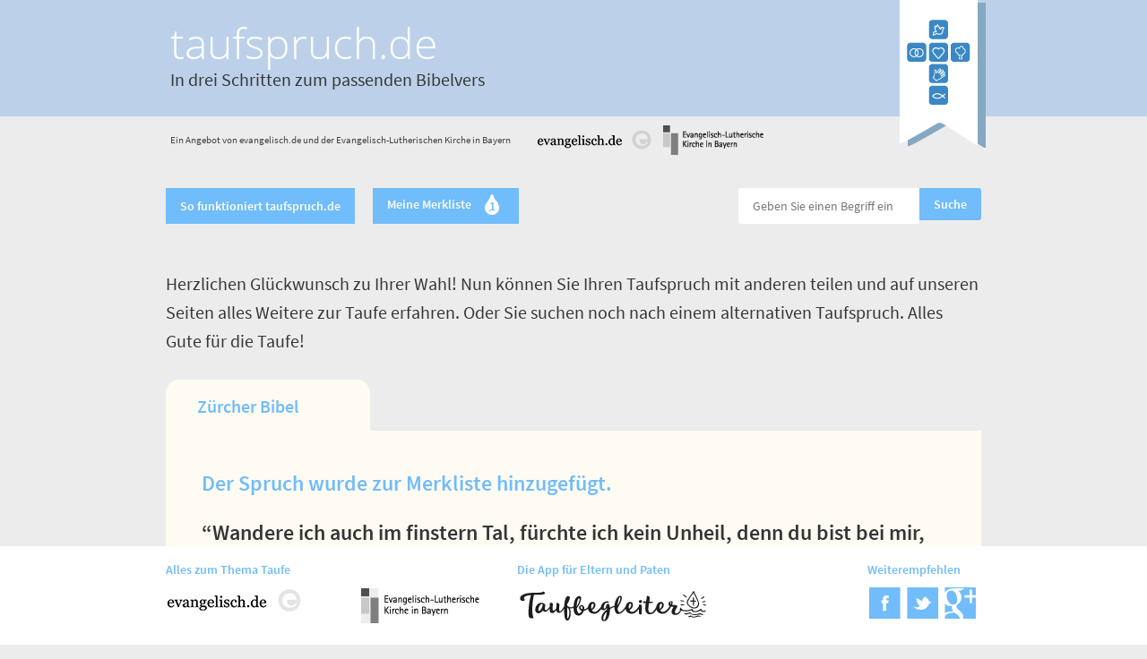

--- FILE ---
content_type: text/html
request_url: https://www.taufspruch.de/step4.php?s=134&v=zb&merken=134
body_size: 5389
content:
<!DOCTYPE html>

<!-- paulirish.com/2008/conditional-stylesheets-vs-css-hacks-answer-neither/ -->
<!--[if IE 8]>    <html class="no-js lt-ie9" lang="en"> <![endif]-->
<!--[if gt IE 8]><!-->
<html class="no-js" lang="en">
<!--<![endif]-->
<head>
<meta charset="utf-8" />

<!-- Set the viewport width to device width for mobile -->
<meta name="viewport" content="width=device-width" />
<meta content="de_DE" property="og:locale" />
<meta content="taufspruch.de - Das hier könnte unser Taufspruch werden" property="og:title" />
<meta content="In drei Schritten zum passenden Bibelvers - taufspruch.de" property="og:site_name" />
<meta content="website" property="og:type" />
<meta content="https://taufspruch.de/img/logo.png" property="og:image" />
<meta content="https://taufspruch.de/step4.php?s=134&amp;v=zb" property="og:url" />
<meta content="“Wandere ich auch im finstern Tal, fürchte ich kein Unheil, denn du bist bei mir, dein Stecken und dein Stab, sie trösten mich.” (Psalm 23,4)" property="og:description" />
<link rel="shortcut icon" href="favicon.ico" type="image/x-icon">
<link rel="icon" href="favicon.ico" type="image/x-icon">

<title>taufspruch.de - In drei Schritten zum passenden Bibelvers</title>

<!-- Included CSS Files (Compressed) -->
<link rel="stylesheet" href="https://spruchtools.bayern-evangelisch.de/shared/stylesheets/foundation.css">
<link rel="stylesheet" href="https://spruchtools.bayern-evangelisch.de/shared/stylesheets/app.css">
<link rel="stylesheet" href="stylesheets/individual.css">
<!--[if lt IE 9]>
    <link rel="stylesheet" href="https://spruchtools.bayern-evangelisch.de/shared/stylesheets/iesupport.css">
    <![endif]-->

<!-- Webfonts -->
<link href='https://spruchtools.bayern-evangelisch.de/shared/stylesheets/fonts.css' rel='stylesheet' type='text/css'>
<link href="https://spruchtools.bayern-evangelisch.de/shared/stylesheets/font-awesome.min.css" rel="stylesheet">

<script type='text/javascript' src="//data-a7deba18e8.taufspruch.de/iomm/latest/bootstrap/stub.js"></script>
</head>
<body>
	<!-- Header -->
	<div class="row header">
		<div class="headers">
			<div class="mobile-nine columns title">
				<h1>
					<a href="step1.php">taufspruch.de</a>
				</h1>
				<span><a href="step1.php" class="textcolor2">In drei Schritten zum passenden Bibelvers</a></span>
			</div>
			<div class="mobile-three columns lastcolumn">
				<a href="index.php" title="Die Anwendung neu starten"><img src="img/logo.png" alt="Logo" /></a>
			</div>
		</div>
	</div>
	<!-- Header -->
	<!-- ivw header -->
	<div class="row ivwheader">
		<div class="columns verticalcenter">
			<p>Ein Angebot von evangelisch.de und der Evangelisch-Lutherischen Kirche in Bayern</p>
		</div>
		<div class="columns logos">
			<a href="https://www.evangelisch.de/taufbegleiter" title="Link zu evangelisch.de. Die Seite &ouml;ffnet sich in einem neuen Fenster." target="_blank"><img src="img/logo-evangelisch-header.jpg" width="128" height="34" alt="Logo von evangelisch.de"></a>&nbsp; <a href="https://taufe.bayern-evangelisch.de" title="Link zu bayern-evangelisch.de. Die Seite &ouml;ffnet sich in einem neuen Fenster." target="_blank"><img src="img/logo-elkb-header.jpg" width="128" height="34" alt="Logo der ELKB" style="width: 128px; !important"></a>
		</div>
		<div class="columns">
			&nbsp;
		</div>
	</div>
	<!-- ivw header --><script language="javascript">
function gatherprintversion() {
    items = [];
    $('.row.spruch').each(function () {
        //console.log($(this).attr('id'));
        $activetab = $(this).find('dd.active');
        //console.log ($activetab.index()+1);
        items.push({ name: 'item['+parseInt($(this).attr('id'))+']', value: $activetab.index() });
    });

    $('#toolbar_print').attr('href',$('#toolbar_print').attr('href')+'&'+$.param(items));
}
</script>
<!-- Toolbar -->
<div class="toolbar">
    <div class="row">
        <div class="columns">
            <a class="button radius2 color1" href="intro.php">So funktioniert taufspruch.de</a>
        </div>
        <div class="columns">
            <a class="button radius2 color1 merkliste" href="merkliste.php">Meine Merkliste&nbsp;&nbsp;&nbsp;<span class="fa-stack"><i class="fa fa-tint fa-2x fa-stack-3x"></i><i class="fa fa-circle fa-stack-1x" style="font-size: 1.1em"></i><i class="fa-stack-1x textcolor1" style="font-style: normal;">1</i></span></a>
        </div>
        <div class="columns lastcolumn">           
            <form action="suche.php" method="GET">
            <div class="columns nopad mobile-eight"><input class="radius2left" type="text" placeholder="Geben Sie einen Begriff ein" name="q"></div>
            <div class="columns nopad mobile-four"><input style="padding: 11px 16px;" class="button radius2 color1" type="submit" value="Suche" /></div>
            </form>
        </div>
    </div>    
</div><div class="row">  <div class="twelve columns">    <p class="textcolor2">Herzlichen Glückwunsch zu Ihrer Wahl! Nun können Sie Ihren Taufspruch mit anderen teilen und auf unseren Seiten alles Weitere zur Taufe erfahren. Oder Sie suchen noch nach einem alternativen Taufspruch. Alles Gute für die Taufe!</p>	</div></div><div id="134" class="row textcolor2 spruch" style="margin-top: 20px;"><div class="twelve columns"><dl class="tabs four-up">                    <dd class="active thirdtab"><a href="#simple134" id="anc134" class="firstTab hovercolor">Z&uuml;rcher Bibel</a></dd>                                        </dl><ul class="tabs-content">                <li class="active" id="simple134Tab">                <p class="textcolor1">Der Spruch wurde zur Merkliste hinzugefügt.</p>    <p class="textcolor2">“Wandere ich auch im finstern Tal, fürchte ich kein Unheil, denn du bist bei mir, dein Stecken und dein Stab, sie trösten mich.”<br /><span>Psalm 23,4</span></p>    <div class="explain">        <h2 class="textcolor2">Erläuterungen</h2>        <p class="textcolor2"><p>Psalm 23 ist ein Gebet, das großes Vertrauen zu Gott ausdrückt. Der Beter nutzt das Bild eines Hirten, der sich um seine Schafe kümmert. Hierhin gehört auch das Bild dieses Verses: Das finstere Tal, in das ein einzelnes Schaf sich verirren könnte, ist nicht mehr so schrecklich, weil der Hirte das Schaf mit seinem Stab wieder zurückführen wird. </p><p>Es tut besonders gut, wenn man in dunklen Zeiten solche Sätze des Vertrauens parat hat und sich geborgen fühlen kann. Darum ist der 23. Psalm insgesamt so ausgesprochen beliebt. Mit diesem Taufspruch kann man seinem Kind viel von dieser Geborgenheit mit auf den Weg geben.</p></p>    </div>    <div class="formular" >    <!-- <form method="post" action="step4.php#anc134"> -->        <div class="row">            <div class="push-six six columns text-right-large">                <span class="textcolor2">Teilen Sie Ihren Spruch auf:</span>                <ul>                    <li><a href="https://www.facebook.com/sharer/sharer.php?u=https%3A%2F%2Ftaufspruch.de%2Fstep4.php%3Fs%3D134%26v%3Dzb" title="Ihren Taufspruch auf Facebook teilen." target="_blank"><img class="" src="img/ico-facebook.png" width="35" height="35" alt="Facebook-Icon" /></a></li>                    <li><a href="https://twitter.com/intent/tweet?url=https%3A%2F%2Ftaufspruch.de%2Fstep4.php%3Fs%3D134%26v%3Dzb&text=Das%20hier%20k%C3%B6nnte%20unser%20Taufspruch%20werden%3A%20%E2%80%9CWandere%20ich%20auch%20im%20finstern%20Tal%2C%20f%C3%BCrchte%20ich%20kein%20Unheil%2C%20denn%20du%20bist%20bei%20mir%2C%20dein%20Stecken%20und%20dein%20Stab%2C%20sie%20tr%C3%B6sten%20mich.%E2%80%9D%20%28Psalm%2023%2C4%29&lang=de" title="Ihren Taufspruch auf Twitter teilen." target="_blank"><img class="" src="img/ico-twitter.png" width="35" height="35" alt="Twitter-Icon" /></a></li>                   <!--  <li><a href="https://plus.google.com/share?url=u=https%3A%2F%2Ftaufspruch.de%2Fstep4.php%3Fs%3D134%26v%3Dzb" title="Ihren Taufspruch auf Google+ teilen." target="_blank"><img class="" src="img/ico-google-plus.png" width="35" height="35" alt="Google Plus-Icon" /></a></li> -->                </ul>            </div>            <!-- <div class="pull-six six columns">                <h2 class="textcolor2">Senden Sie Ihren Spruch per E-Mail:</h2>            </div> -->        </div>        <!--         <label>E-Mail Adresse:</label>        <input type="text" class="radius2 " placeholder="E-Mail" name="email" >        <label>Text (opt.)</label>        <textarea class="radius2" name="extra" placeholder="Text (opt.)"></textarea>    	<label class="extradata" >Extra (nicht ausfüllen)</label>    	<input type="text" class="extradata" name="extradata" />        <input type="hidden" value="0" name="step1">        <input type="hidden" value="0" name="step2">        <input type="hidden" value="134" name="s">        <input type="hidden" value="zb" name="v">        <input type="hidden" value="134" name="send">        <div style="margin-top: 30px; text-align: center;" class="row">      <p><input type="submit" class="button color1 radius2" value="Abschicken"></p>        </div>    </form> -->    </div>    <div class="row">            <div class="columns first btnexplain">                <a class="button radius2 color2" href="" onclick="return false;"><i class="fa fa-plus"></i> Erläuterung</a>            </div>            <div class="columns second btnmerken">                <a class="button radius2 color2" href="step4.php?s=134&v=zb&merken=134#anc134"><i class="fa fa-heart"></i> Merken</a>            </div>            <div class="columns third btnbible" style="display: block">                <!-- <a class="button radius2 color2" href="https://www.bibleserver.com/text/ZB/Psalm23,4" target="_blank"><i class="fa fa-book"></i> Den Text in der Bibel online lesen</a> -->                <a class="button radius2 color2" href="https://www.die-bibel.de/bibeln/online-bibeln/lesen/ZB/PSA.23.4-PSA.23.4" target="_blank"><i class="fa fa-book"></i> Den Text in der Bibel online lesen</a>            </div>            <div class="columns fourth btnshare" style="display: block">                <a class="button radius2 color2" href="" onclick="return false;"><i class="fa fa-external-link-square"></i> Teilen</a>            </div>    </div> </li></ul></div></div><div class="row step2" style="margin-top: 20px;">  <div class="twelve columns color0">  <p class="textcolor2">Weitere Informationen zur Taufe erhalten Sie hier:</p>    <div class="six columns color0" style="min-height: 150px"><a  href="https://www.evangelisch.de/artikel/51/die-h%C3%A4ufigsten-fragen-zur-taufe" target="_blank" class="button rounds full-width left-align table yellow"><div class="tablerow" style="height: 110px"><div class="tablecell middle double first">Die häufigsten Fragen zur Taufe</div><div class="tablecell middle second"><i class="fa fa-4x fa-angle-right arrowcolor"></i></div></div></a></div>    <div class="six columns color0" style="min-height: 150px"><a  href="https://www.evangelisch.de/artikel/52/das-sakrament-der-taufe" target="_blank" class="button rounds full-width left-align table yellow"><div class="tablerow" style="height: 110px"><div class="tablecell middle double first">Das Sakrament der Taufe</div><div class="tablecell middle second"><i class="fa fa-4x fa-angle-right arrowcolor"></i></div></div></a></div>    <div class="six columns color0" style="min-height: 150px"><a  href="https://taufe.bayern-evangelisch.de/spielen-sie-ihre-taufe-durch.php" target="_blank" class="button rounds full-width left-align table yellow"><div class="tablerow" style="height: 110px"><div class="tablecell middle double first">Spielen Sie Ihre Taufe durch!</div><div class="tablecell middle second"><i class="fa fa-4x fa-angle-right arrowcolor"></i></div></div></a></div>    <div class="six columns color0" style="min-height: 150px"><a  href="https://taufe.bayern-evangelisch.de/ehre-und-mitverantwortung.php" target="_blank" class="button rounds full-width left-align table yellow"><div class="tablerow" style="height: 110px"><div class="tablecell middle double first">Das Patenamt – Ehre und Mitverantwortung</div><div class="tablecell middle second"><i class="fa fa-4x fa-angle-right arrowcolor"></i></div></div></a></div>  </div></div><!-- Impressum Footer -->
<div class="impressouter row">
<div class="impress">
	 
	<p><strong><a href="https://www.bayern-evangelisch.de/datenschutz.php" target="_blank">Datenschutzerklärung</a></strong></p>
	<p><strong>Impressum</strong></p>
    <div class="six columns impressrow1">
        <p><strong>Gemeinschaftswerks der Evangelischen Publizistik (GEP) gGmbH</strong><br />Emil-von-Behring-Straße 3<br />
60439 Frankfurt am Main<br />
(Sitz der Gesellschaft: Frankfurt a. M., HRB 49081 USt-ID-Nr. DE 114 235916)<br />
<a href="https://www.gep.de" target="_blank" title="Link zu www.gep.de, Seite öffnet in einem neuem Fenster">www.gep.de</a></p>
<p>Das GEP ist das multimediale Kompetenzzentrum für die Evangelische Kirche in Deutschland, ihre Gliedkirchen, Werke, Einrichtungen sowie für die evangelischen Freikirchen und alle interessierten Unternehmen und Organisationen.</p>
<p>Geschäftsführung: Direktorin Ariadne Klingbeil, Direktorin Dr. Stefanie Schardien<br />
Portalleitung: Markus Bechtold (verantwortlich gemäß § 18 Abs. 2 MStV)</p>    </div>
    <div class="six columns impressrow2">
        <p><strong>Evangelisch-Lutherische Kirche in Bayern</strong><br />Landesbischof Christian Kopp<br />
Katharina-von-Bora-Str. 7-13<br />
80 333 München<br />
Telefon Zentrale: 089/55950</p>
<p>Die Evangelisch-Lutherische Kirche in Bayern ist eine Körperschaft des Öffentlichen Rechts. Sie wird vertreten durch den Landesbischof Christian Kopp.</p>

<p><strong>Verantwortliche Person i.S.v. § 55 Absatz 2 RStV:</strong><br />Rieke C. Harmsen<br />
Birkerstraße 22<br />
80636 München</p>

<p><strong>Inhaltliche Verantwortung:</strong><br />
Campus Kommunikation<br />
Michael Mädler (Leitung Campus Kommunikation)</p>
    </div>
    
</div>
</div>
<!-- Footer -->
<div class="footer">
    <div class="row">
        <div class="five columns">
            <h4 class="textcolor1">Alles zum Thema Taufe</h4>
            <ul>
                <li class="first"><a href="https://www.evangelisch.de/taufbegleiter" title="Link zu evangelisch.de. Die Seite &ouml;ffnet sich in einem neuen Fenster." target="_blank"><img src="img/logo-evangelisch.jpg" width="150" height="40" alt="Logo von evangelisch.de"></a></li>
                <li><a href="https://taufe.bayern-evangelisch.de" title="Link zu bayern-evangelisch.de. Die Seite &ouml;ffnet sich in einem neuen Fenster." target="_blank"><img src="img/logo-elkb.jpg" width="150" height="40" alt="Logo der ELKB"></a></li>
            </ul>
        </div>
                <div class="five columns">
            <h4 class="textcolor1">Die App für Eltern und Paten</h4>
            	<a href="https://www.evangelisch.de/taufbegleiter/app"><img src="img/logo-taufbegleiter.png"></a>
        </div>
                <div class="two columns">
            <h4 class="textcolor1">Weiterempfehlen</h4>
        <ul>
            <li><a href="https://www.facebook.com/sharer/sharer.php?u=https://taufspruch.de" title="Das Tool auf Facebook teilen." target="_blank"><img class="" src="img/ico-facebook.png" width="35" height="35" alt="Facebook-Icon" /></a></li>
            <li><a href="https://twitter.com/intent/tweet?url=https://taufspruch.de&text=taufspruch.de%20-%20In%20drei%20Schritten%20zum%20passenden%20Bibelvers&lang=de" title="Das Tool auf Twitter teilen." target="_blank"><img class="" src="img/ico-twitter.png" width="35" height="35" alt="Twitter-Icon" /></a></li>
            <li><a href="https://plus.google.com/share?url=https://taufspruch.de" title="Das Tool auf Google+ teilen." target="_blank"><img class="" src="img/ico-google-plus.png" width="35" height="35" alt="Google Plus-Icon" /></a></li>
        </ul>
        </div>
        <div class="columns impressbutton">
        <a class="button radius2 color1" href="impressum.php">Impressum</a>
        </div>
    </div>
</div>

<!-- Included JS Files (Compressed) -->
<script src="https://spruchtools.bayern-evangelisch.de/shared/javascripts/foundation.min.js"></script>
<!-- Initialize JS Plugins -->
<script src="https://spruchtools.bayern-evangelisch.de/shared/javascripts/app.js"></script>
<!-- Piwik -->
<script type="text/javascript">
  var _paq = _paq || [];
  _paq.push(["setDocumentTitle", document.domain + "/" + document.title]);
  _paq.push(["setCookieDomain", "*.www.taufspruch.de"]);
  _paq.push(["setDomains", ["*.www.taufspruch.de"]]);
  _paq.push(["disableCookies"]);
  _paq.push(["trackPageView"]);
  _paq.push(["enableLinkTracking"]);

  (function() {
    var u=(("https:" == document.location.protocol) ? "https" : "http") + "://piwik.evangelisch.de/";
    _paq.push(["setTrackerUrl", u+"piwik.php"]);
    _paq.push(["setSiteId", "45"]);
    var d=document, g=d.createElement("script"), s=d.getElementsByTagName("script")[0]; g.type="text/javascript";
    g.defer=true; g.async=true; g.src=u+"piwik.js"; s.parentNode.insertBefore(g,s);
  })();
</script>
<!-- End Piwik Code -->
<!-- IVW-Einbindung -->
<script type='text/javascript'>
         IOMm('configure', { st: 'evangede', dn: 'data-a7deba18e8.taufspruch.de', mh:5 }); // Configure IOMm
         IOMm('pageview', { cp: 'spr-taufspruch' }); // Count pageview
</script>
<script type='text/javascript' src='//data-a7deba18e8.taufspruch.de/iomm/latest/manager/base/es5/bundle.js'></script>
<!-- End IVW-Einbindung -->
</body></html>

--- FILE ---
content_type: text/css
request_url: https://www.taufspruch.de/stylesheets/individual.css
body_size: 1563
content:
body {
	background: #ECECEC;	
}

.header {
	background: #BCD1E9;
}

.header h1 {
	color: #fff;
}

.headers a:hover { color: #566B83; }

.footer {
	background: #fff;
}

a {
	color: #71bcfb;		
}

a:hover {
	color: #3E89C8;	
}

/*.headers a:hover { color: #7B664A; }*/

.steps a {
	color:#3E89C8;
}

.steps a:hover {
	color:#71bcfb;
}

.textcolor1 {
	color: #71bcfb;	
}

.textcolor2 {
	color: #353535;
}

.textcolor3 {
	color: #353535;
}

.arrowcolor {
	color: #ffffff;	
}

.bgcolor1 {
	background-color: #71bcfb;
}

/* Buttons */
.button {	
	font-size: 1em;	
	padding: 13px 16px;
	font-weight: 600;
	-webkit-box-shadow: none; 
	-moz-box-shadow: none; 
	box-shadow: none; 
}

.button.color1 { 
	color: #fefefe;
	background: #71bcfb;
	border: 0;
}

.button.color1:hover, .step2 .button:hover { 
	background: #3E89C8;
}

.button.color2 { 
	color: #353535;
	background: #eaeaea;
	border: 0;
}

.button.color2:hover, .hovercolor:hover { 
	color: #3E89C8;
}

.button.radius { -webkit-border-radius: 0px; -moz-border-radius: 0px; -ms-border-radius: 0px; -o-border-radius: 0px; border-radius: 0px; behavior:url('PIE.htc');}
.button.radius2 { -webkit-border-radius: 0px; -moz-border-radius: 0px; -ms-border-radius: 0px; -o-border-radius: 0px; border-radius: 0px; behavior:url('PIE.htc');}
input.button.radius2 { 
	border-top-left-radius: 0px; border-bottom-left-radius: 0px; border-top-right-radius: 3px; border-bottom-right-radius: 3px; 
	-webkit-border-top-left-radius: 0px; -webkit-border-bottom-left-radius: 0px; -webkit-border-top-right-radius: 3px; -webkit-border-bottom-right-radius: 3px;
	-moz-border-top-left-radius: 0px; -moz-border-bottom-left-radius: 0px; -moz-border-top-right-radius: 3px; -moz-border-bottom-right-radius: 3px;
	-ms-border-top-left-radius: 0px; -ms-border-bottom-left-radius: 0px; -ms-border-top-right-radius: 3px; -ms-border-bottom-right-radius: 3px;
	-o-border-top-left-radius: 0px; -o-border-bottom-left-radius: 0px; -o-border-top-right-radius: 3px; -o-border-bottom-right-radius: 3px;	
}
.toolbar input[type="text"].radius2left { 
	border-top-left-radius: 3px; border-bottom-left-radius: 3px; border-top-right-radius: 0px; border-bottom-right-radius: 0px; 
	-webkit-border-top-left-radius: 3px; -webkit-border-bottom-left-radius: 3px; -webkit-border-top-right-radius: 0px; -webkit-border-bottom-right-radius: 0px;
	-moz-border-top-left-radius: 3px; -moz-border-bottom-left-radius: 3px; -moz-border-top-right-radius: 0px; -moz-border-bottom-right-radius: 0px;
	-ms-border-top-left-radius: 3px; -ms-border-bottom-left-radius: 3px; -ms-border-top-right-radius: 0px; -ms-border-bottom-right-radius: 0px;
	-o-border-top-left-radius: 3px; -o-border-bottom-left-radius: 3px; -o-border-top-right-radius: 0px; -o-border-bottom-right-radius: 0px;	
}


.panel.radius { -webkit-border-radius: 0px; -moz-border-radius: 0px; -ms-border-radius: 0px; -o-border-radius: 0px; border-radius: 0px; }

.radius { 
	border-top-left-radius: 0px; border-bottom-left-radius: 0px; border-top-right-radius: 10px; border-bottom-right-radius: 10px; 
	-webkit-border-top-left-radius: 0px; -webkit-border-bottom-left-radius: 0px; -webkit-border-top-right-radius: 10px; -webkit-border-bottom-right-radius: 10px;
	-moz-border-top-left-radius: 0px; -moz-border-bottom-left-radius: 0px; -moz-border-top-right-radius: 10px; -moz-border-bottom-right-radius: 10px;
	-ms-border-top-left-radius: 0px; -ms-border-bottom-left-radius: 0px; -ms-border-top-right-radius: 10px; -ms-border-bottom-right-radius: 10px;
	-o-border-top-left-radius: 0px; -o-border-bottom-left-radius: 0px; -o-border-top-right-radius: 10px; -o-border-bottom-right-radius: 10px;	
}

input.radius2, textarea.radius2 { -webkit-border-radius: 0px; -moz-border-radius: 0px; -ms-border-radius: 0px; -o-border-radius: 0px; border-radius: 0px; behavior:url('PIE.htc'); margin-bottom: 20px;}

/* Step1 */
.panel {
    background: none repeat scroll 0 0 #ffffff;
    border: none;
    
    padding-top: 0;
    padding-bottom: 10px;
}

.panel .button {
	border: none;
	font-size: 1.125em;
	line-height: 1.4em;
    font-weight: 600; 
    margin-bottom: 17px;
    padding: 15px 0px 15px 0px;
}

.panel .button .fa, .step2 .button .fa {
	line-height: 0.8;
}


.panel .button.rounds, .step2 .button.rounds { 
	border-radius:10px;
	-moz-border-radius:10px;
	-webkit-border-radius:10px;
	-ms-border-radius:10px;
	-o-border-radius:10px;
}

.panel .button.table .tablerow .tablecell.first {
	padding-left: 1em;
	width: 90%;
}

.panel h2 {
	font-weight: 300;
	font-size: 1.5em;
	margin-bottom: 0.4em;
    padding: 40px 0 15px 60px;
    text-transform:none;
}

.panel.color0 {
	color: #d66a88;
}

.panel.color0 h2 {
	padding-left: 50px;
    background: url("../img/panel3.png") no-repeat scroll 0 0 ; background-color: rgba(0, 0, 0, 0);
    color: #d66a88;
}

.panel.color0 .button {
    background: #d66a88;
    -ms-box-shadow: 0px;
    -webkit-box-shadow: 0px;
    -moz-box-shadow: 0px;
    -o-box-shadow: 0px;
    box-shadow: 0px;
}

.panel.color0 .button:hover {
    background: #A33755;
}

.panel.color0 .button .fa {
	color: #fff;
}

.panel.color1 {
	color: #e4b80a;
}

.panel.color1 h2 {
    background: url("../img/panel5.png") no-repeat scroll 0 0 ; background-color: rgba(0, 0, 0, 0);
    color: #e4b80a;
}

.panel.color1 .button {
    background: #e4b80a;
    -ms-box-shadow: 0px;
    -webkit-box-shadow: 0px;
    -moz-box-shadow: 0px;
    -o-box-shadow: 0px;
    box-shadow: 0px;
}

.panel.color1 .button:hover {
    background: #B18500;
}

.panel.color1 .button .fa {
	color: #fff;
}

.panel.color2 {
	color: #a395c1;
}

.panel.color2 h2 {
    background: url("../img/panel6.png") no-repeat scroll 0 0 ; background-color: rgba(0, 0, 0, 0);
    color: #a395c1;
}

.panel.color2 .button {
    background: #a395c1;
    -ms-box-shadow: 0px;
    -webkit-box-shadow: 0px;
    -moz-box-shadow: 0px;
    -o-box-shadow: 0px;
    box-shadow: 0px;
}

.panel.color2 .button:hover {
    background: #70628E;
}

.panel.color2 .button .fa {
	color: #fff;
}

.panel.color3 {
	color: #86c57a;
}

.panel.color3 h2 {
    background: url("../img/panel1.png") no-repeat scroll 0 0;
    background-color: rgba(0,0,0,0);
    color: #86c57a;
}

.panel.color3 .button {
    background: #86c57a;
    -ms-box-shadow: 0px;
    -webkit-box-shadow: 0px;
    -moz-box-shadow: 0px;
    -o-box-shadow: 0px;
    box-shadow: 0px;
}

.panel.color3 .button:hover {
	background: #539247;
}

.panel.color3 .button .fa {
	color: #bfff;
}

.panel.color4 {
	color: #ecae55;
}

.panel.color4 h2 {
    background: url("../img/panel2.png") no-repeat scroll 0 0 ; background-color: rgba(0, 0, 0, 0);
    color: #ecae55;
}

.panel.color4 .button {
    background: #ecae55;
    -ms-box-shadow: 0px;
    -webkit-box-shadow: 0px;
    -moz-box-shadow: 0px;
    -o-box-shadow: 0px;
    box-shadow: 0px;
}

.panel.color4 .button:hover {
    background: #B97B22;
}

.panel.color4 .button .fa {
	color: #fff;
}

.panel.color5 {
	color: #76a4c7;
}

.panel.color5 h2 {
    background: url("../img/panel4.png") no-repeat scroll 0 0 ; background-color: rgba(0, 0, 0, 0);
    color: #76a4c7;
}

.panel.color5 .button {
    background: #76a4c7;
    -ms-box-shadow: 0px;
    -webkit-box-shadow: 0px;
    -moz-box-shadow: 0px;
    -o-box-shadow: 0px;
    box-shadow: 0px;
}

.panel.color5 .button:hover {
    background: #437194;    
}

.panel.color5 .button .fa {
	color: #fff;
}

/* Step 2 */
.step2 {
	color: #ffffff;
}

.step2 .button {
	border: none;
	font-size: 1.625em;
	line-height: 1.4em;
    font-weight: 600; 
    margin-bottom: 17px;
    padding: 15px 0px 15px 0px;
}

.step2 .button {
    background: #71bcfb;
    -ms-box-shadow: 0px;
    -webkit-box-shadow: 0px;
    -moz-box-shadow: 0px;
    -o-box-shadow: 0px;
    box-shadow: 0px;
}

.step2 .button .fa {
	font-size: 2.5em;
	color: #fff;
	padding-top: 5px;
}

/* Step 3 */
.tabs dd a, .tabs li a {
	color: #9b9b9b;
}

.tabs dd.active, .tabs li.active { 
	margin-top: -10px; 
	background: #FEFBF3;
	border: 10px solid #FEFBF3;
	-webkit-border-top-left-radius: 15px;
	-webkit-border-top-right-radius: 15px;
	-ms-border-top-left-radius: 15px;
	-ms-border-top-right-radius: 15px;
	-o-border-top-left-radius: 15px;
	-o-border-top-right-radius: 15px;
	-moz-border-radius-topleft: 15px;
	-moz-border-radius-topright: 15px;
	border-top-left-radius: 15px;
	border-top-right-radius: 15px;

}

.tabs dd.active a, .tabs li.active a { cursor: default; color: #71bcfb;  }

ul.tabs-content {
    background: none repeat scroll 0 0 #FEFBF3;
    border: 0 solid #FEFBF3;
    border-radius: 0px;
}

/* Step 4 */
.systemresponse.panel {
	padding: 20px 20px 20px;
	background: #3E89C8;
	margin-top: 1em;
}

.systemresponse.panel p {
	color: #fff;
}

/* Frage stellen */
.question, .intro {
	background: #b9d3e9;
	
}
